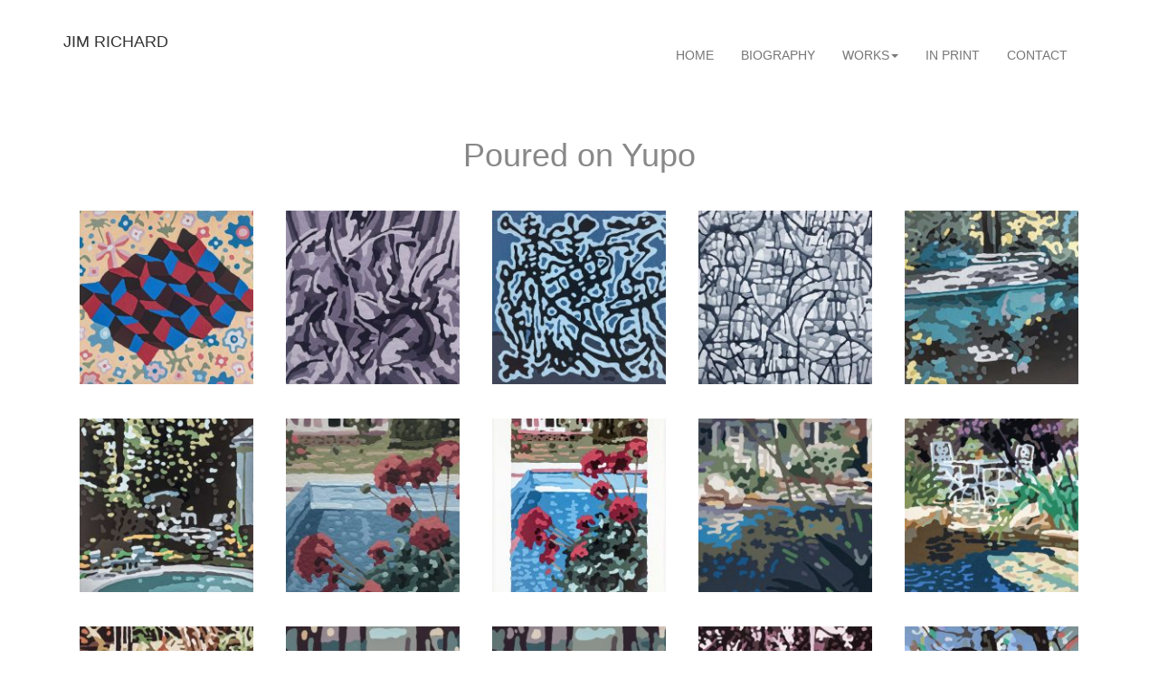

--- FILE ---
content_type: text/html; charset=UTF-8
request_url: http://jimrichardart.com/poured-on-yupo/
body_size: 58253
content:
<!DOCTYPE html>
<!--[if IE 7]>
<html class="ie ie7" lang="en-US">
<![endif]-->
<!--[if IE 8]>
<html class="ie ie8" lang="en-US">
<![endif]-->
<!--[if !(IE 7) | !(IE 8)  ]><!-->
<html lang="en-US">
<!--<![endif]-->

  <head>
  		<meta name="viewport" content="width=device-width, initial-scale=1">
		<meta charset="UTF-8">
		<link rel="profile" href="http://gmpg.org/xfn/11" />
		<link rel="pingback" href="http://jimrichardart.com/xmlrpc.php" />

    <title>Poured on Yupo &#8211; JIM RICHARD</title>
<meta name='robots' content='max-image-preview:large' />
<link rel="alternate" type="application/rss+xml" title="JIM RICHARD &raquo; Feed" href="http://jimrichardart.com/feed/" />
<link rel="alternate" type="application/rss+xml" title="JIM RICHARD &raquo; Comments Feed" href="http://jimrichardart.com/comments/feed/" />
<script type="text/javascript">
window._wpemojiSettings = {"baseUrl":"https:\/\/s.w.org\/images\/core\/emoji\/14.0.0\/72x72\/","ext":".png","svgUrl":"https:\/\/s.w.org\/images\/core\/emoji\/14.0.0\/svg\/","svgExt":".svg","source":{"concatemoji":"http:\/\/jimrichardart.com\/wp-includes\/js\/wp-emoji-release.min.js?ver=6.3.7"}};
/*! This file is auto-generated */
!function(i,n){var o,s,e;function c(e){try{var t={supportTests:e,timestamp:(new Date).valueOf()};sessionStorage.setItem(o,JSON.stringify(t))}catch(e){}}function p(e,t,n){e.clearRect(0,0,e.canvas.width,e.canvas.height),e.fillText(t,0,0);var t=new Uint32Array(e.getImageData(0,0,e.canvas.width,e.canvas.height).data),r=(e.clearRect(0,0,e.canvas.width,e.canvas.height),e.fillText(n,0,0),new Uint32Array(e.getImageData(0,0,e.canvas.width,e.canvas.height).data));return t.every(function(e,t){return e===r[t]})}function u(e,t,n){switch(t){case"flag":return n(e,"\ud83c\udff3\ufe0f\u200d\u26a7\ufe0f","\ud83c\udff3\ufe0f\u200b\u26a7\ufe0f")?!1:!n(e,"\ud83c\uddfa\ud83c\uddf3","\ud83c\uddfa\u200b\ud83c\uddf3")&&!n(e,"\ud83c\udff4\udb40\udc67\udb40\udc62\udb40\udc65\udb40\udc6e\udb40\udc67\udb40\udc7f","\ud83c\udff4\u200b\udb40\udc67\u200b\udb40\udc62\u200b\udb40\udc65\u200b\udb40\udc6e\u200b\udb40\udc67\u200b\udb40\udc7f");case"emoji":return!n(e,"\ud83e\udef1\ud83c\udffb\u200d\ud83e\udef2\ud83c\udfff","\ud83e\udef1\ud83c\udffb\u200b\ud83e\udef2\ud83c\udfff")}return!1}function f(e,t,n){var r="undefined"!=typeof WorkerGlobalScope&&self instanceof WorkerGlobalScope?new OffscreenCanvas(300,150):i.createElement("canvas"),a=r.getContext("2d",{willReadFrequently:!0}),o=(a.textBaseline="top",a.font="600 32px Arial",{});return e.forEach(function(e){o[e]=t(a,e,n)}),o}function t(e){var t=i.createElement("script");t.src=e,t.defer=!0,i.head.appendChild(t)}"undefined"!=typeof Promise&&(o="wpEmojiSettingsSupports",s=["flag","emoji"],n.supports={everything:!0,everythingExceptFlag:!0},e=new Promise(function(e){i.addEventListener("DOMContentLoaded",e,{once:!0})}),new Promise(function(t){var n=function(){try{var e=JSON.parse(sessionStorage.getItem(o));if("object"==typeof e&&"number"==typeof e.timestamp&&(new Date).valueOf()<e.timestamp+604800&&"object"==typeof e.supportTests)return e.supportTests}catch(e){}return null}();if(!n){if("undefined"!=typeof Worker&&"undefined"!=typeof OffscreenCanvas&&"undefined"!=typeof URL&&URL.createObjectURL&&"undefined"!=typeof Blob)try{var e="postMessage("+f.toString()+"("+[JSON.stringify(s),u.toString(),p.toString()].join(",")+"));",r=new Blob([e],{type:"text/javascript"}),a=new Worker(URL.createObjectURL(r),{name:"wpTestEmojiSupports"});return void(a.onmessage=function(e){c(n=e.data),a.terminate(),t(n)})}catch(e){}c(n=f(s,u,p))}t(n)}).then(function(e){for(var t in e)n.supports[t]=e[t],n.supports.everything=n.supports.everything&&n.supports[t],"flag"!==t&&(n.supports.everythingExceptFlag=n.supports.everythingExceptFlag&&n.supports[t]);n.supports.everythingExceptFlag=n.supports.everythingExceptFlag&&!n.supports.flag,n.DOMReady=!1,n.readyCallback=function(){n.DOMReady=!0}}).then(function(){return e}).then(function(){var e;n.supports.everything||(n.readyCallback(),(e=n.source||{}).concatemoji?t(e.concatemoji):e.wpemoji&&e.twemoji&&(t(e.twemoji),t(e.wpemoji)))}))}((window,document),window._wpemojiSettings);
</script>
<style type="text/css">
img.wp-smiley,
img.emoji {
	display: inline !important;
	border: none !important;
	box-shadow: none !important;
	height: 1em !important;
	width: 1em !important;
	margin: 0 0.07em !important;
	vertical-align: -0.1em !important;
	background: none !important;
	padding: 0 !important;
}
</style>
	<link rel='stylesheet' id='wp-block-library-css' href='http://jimrichardart.com/wp-includes/css/dist/block-library/style.min.css?ver=6.3.7' type='text/css' media='all' />
<style id='classic-theme-styles-inline-css' type='text/css'>
/*! This file is auto-generated */
.wp-block-button__link{color:#fff;background-color:#32373c;border-radius:9999px;box-shadow:none;text-decoration:none;padding:calc(.667em + 2px) calc(1.333em + 2px);font-size:1.125em}.wp-block-file__button{background:#32373c;color:#fff;text-decoration:none}
</style>
<style id='global-styles-inline-css' type='text/css'>
body{--wp--preset--color--black: #000000;--wp--preset--color--cyan-bluish-gray: #abb8c3;--wp--preset--color--white: #ffffff;--wp--preset--color--pale-pink: #f78da7;--wp--preset--color--vivid-red: #cf2e2e;--wp--preset--color--luminous-vivid-orange: #ff6900;--wp--preset--color--luminous-vivid-amber: #fcb900;--wp--preset--color--light-green-cyan: #7bdcb5;--wp--preset--color--vivid-green-cyan: #00d084;--wp--preset--color--pale-cyan-blue: #8ed1fc;--wp--preset--color--vivid-cyan-blue: #0693e3;--wp--preset--color--vivid-purple: #9b51e0;--wp--preset--gradient--vivid-cyan-blue-to-vivid-purple: linear-gradient(135deg,rgba(6,147,227,1) 0%,rgb(155,81,224) 100%);--wp--preset--gradient--light-green-cyan-to-vivid-green-cyan: linear-gradient(135deg,rgb(122,220,180) 0%,rgb(0,208,130) 100%);--wp--preset--gradient--luminous-vivid-amber-to-luminous-vivid-orange: linear-gradient(135deg,rgba(252,185,0,1) 0%,rgba(255,105,0,1) 100%);--wp--preset--gradient--luminous-vivid-orange-to-vivid-red: linear-gradient(135deg,rgba(255,105,0,1) 0%,rgb(207,46,46) 100%);--wp--preset--gradient--very-light-gray-to-cyan-bluish-gray: linear-gradient(135deg,rgb(238,238,238) 0%,rgb(169,184,195) 100%);--wp--preset--gradient--cool-to-warm-spectrum: linear-gradient(135deg,rgb(74,234,220) 0%,rgb(151,120,209) 20%,rgb(207,42,186) 40%,rgb(238,44,130) 60%,rgb(251,105,98) 80%,rgb(254,248,76) 100%);--wp--preset--gradient--blush-light-purple: linear-gradient(135deg,rgb(255,206,236) 0%,rgb(152,150,240) 100%);--wp--preset--gradient--blush-bordeaux: linear-gradient(135deg,rgb(254,205,165) 0%,rgb(254,45,45) 50%,rgb(107,0,62) 100%);--wp--preset--gradient--luminous-dusk: linear-gradient(135deg,rgb(255,203,112) 0%,rgb(199,81,192) 50%,rgb(65,88,208) 100%);--wp--preset--gradient--pale-ocean: linear-gradient(135deg,rgb(255,245,203) 0%,rgb(182,227,212) 50%,rgb(51,167,181) 100%);--wp--preset--gradient--electric-grass: linear-gradient(135deg,rgb(202,248,128) 0%,rgb(113,206,126) 100%);--wp--preset--gradient--midnight: linear-gradient(135deg,rgb(2,3,129) 0%,rgb(40,116,252) 100%);--wp--preset--font-size--small: 13px;--wp--preset--font-size--medium: 20px;--wp--preset--font-size--large: 36px;--wp--preset--font-size--x-large: 42px;--wp--preset--spacing--20: 0.44rem;--wp--preset--spacing--30: 0.67rem;--wp--preset--spacing--40: 1rem;--wp--preset--spacing--50: 1.5rem;--wp--preset--spacing--60: 2.25rem;--wp--preset--spacing--70: 3.38rem;--wp--preset--spacing--80: 5.06rem;--wp--preset--shadow--natural: 6px 6px 9px rgba(0, 0, 0, 0.2);--wp--preset--shadow--deep: 12px 12px 50px rgba(0, 0, 0, 0.4);--wp--preset--shadow--sharp: 6px 6px 0px rgba(0, 0, 0, 0.2);--wp--preset--shadow--outlined: 6px 6px 0px -3px rgba(255, 255, 255, 1), 6px 6px rgba(0, 0, 0, 1);--wp--preset--shadow--crisp: 6px 6px 0px rgba(0, 0, 0, 1);}:where(.is-layout-flex){gap: 0.5em;}:where(.is-layout-grid){gap: 0.5em;}body .is-layout-flow > .alignleft{float: left;margin-inline-start: 0;margin-inline-end: 2em;}body .is-layout-flow > .alignright{float: right;margin-inline-start: 2em;margin-inline-end: 0;}body .is-layout-flow > .aligncenter{margin-left: auto !important;margin-right: auto !important;}body .is-layout-constrained > .alignleft{float: left;margin-inline-start: 0;margin-inline-end: 2em;}body .is-layout-constrained > .alignright{float: right;margin-inline-start: 2em;margin-inline-end: 0;}body .is-layout-constrained > .aligncenter{margin-left: auto !important;margin-right: auto !important;}body .is-layout-constrained > :where(:not(.alignleft):not(.alignright):not(.alignfull)){max-width: var(--wp--style--global--content-size);margin-left: auto !important;margin-right: auto !important;}body .is-layout-constrained > .alignwide{max-width: var(--wp--style--global--wide-size);}body .is-layout-flex{display: flex;}body .is-layout-flex{flex-wrap: wrap;align-items: center;}body .is-layout-flex > *{margin: 0;}body .is-layout-grid{display: grid;}body .is-layout-grid > *{margin: 0;}:where(.wp-block-columns.is-layout-flex){gap: 2em;}:where(.wp-block-columns.is-layout-grid){gap: 2em;}:where(.wp-block-post-template.is-layout-flex){gap: 1.25em;}:where(.wp-block-post-template.is-layout-grid){gap: 1.25em;}.has-black-color{color: var(--wp--preset--color--black) !important;}.has-cyan-bluish-gray-color{color: var(--wp--preset--color--cyan-bluish-gray) !important;}.has-white-color{color: var(--wp--preset--color--white) !important;}.has-pale-pink-color{color: var(--wp--preset--color--pale-pink) !important;}.has-vivid-red-color{color: var(--wp--preset--color--vivid-red) !important;}.has-luminous-vivid-orange-color{color: var(--wp--preset--color--luminous-vivid-orange) !important;}.has-luminous-vivid-amber-color{color: var(--wp--preset--color--luminous-vivid-amber) !important;}.has-light-green-cyan-color{color: var(--wp--preset--color--light-green-cyan) !important;}.has-vivid-green-cyan-color{color: var(--wp--preset--color--vivid-green-cyan) !important;}.has-pale-cyan-blue-color{color: var(--wp--preset--color--pale-cyan-blue) !important;}.has-vivid-cyan-blue-color{color: var(--wp--preset--color--vivid-cyan-blue) !important;}.has-vivid-purple-color{color: var(--wp--preset--color--vivid-purple) !important;}.has-black-background-color{background-color: var(--wp--preset--color--black) !important;}.has-cyan-bluish-gray-background-color{background-color: var(--wp--preset--color--cyan-bluish-gray) !important;}.has-white-background-color{background-color: var(--wp--preset--color--white) !important;}.has-pale-pink-background-color{background-color: var(--wp--preset--color--pale-pink) !important;}.has-vivid-red-background-color{background-color: var(--wp--preset--color--vivid-red) !important;}.has-luminous-vivid-orange-background-color{background-color: var(--wp--preset--color--luminous-vivid-orange) !important;}.has-luminous-vivid-amber-background-color{background-color: var(--wp--preset--color--luminous-vivid-amber) !important;}.has-light-green-cyan-background-color{background-color: var(--wp--preset--color--light-green-cyan) !important;}.has-vivid-green-cyan-background-color{background-color: var(--wp--preset--color--vivid-green-cyan) !important;}.has-pale-cyan-blue-background-color{background-color: var(--wp--preset--color--pale-cyan-blue) !important;}.has-vivid-cyan-blue-background-color{background-color: var(--wp--preset--color--vivid-cyan-blue) !important;}.has-vivid-purple-background-color{background-color: var(--wp--preset--color--vivid-purple) !important;}.has-black-border-color{border-color: var(--wp--preset--color--black) !important;}.has-cyan-bluish-gray-border-color{border-color: var(--wp--preset--color--cyan-bluish-gray) !important;}.has-white-border-color{border-color: var(--wp--preset--color--white) !important;}.has-pale-pink-border-color{border-color: var(--wp--preset--color--pale-pink) !important;}.has-vivid-red-border-color{border-color: var(--wp--preset--color--vivid-red) !important;}.has-luminous-vivid-orange-border-color{border-color: var(--wp--preset--color--luminous-vivid-orange) !important;}.has-luminous-vivid-amber-border-color{border-color: var(--wp--preset--color--luminous-vivid-amber) !important;}.has-light-green-cyan-border-color{border-color: var(--wp--preset--color--light-green-cyan) !important;}.has-vivid-green-cyan-border-color{border-color: var(--wp--preset--color--vivid-green-cyan) !important;}.has-pale-cyan-blue-border-color{border-color: var(--wp--preset--color--pale-cyan-blue) !important;}.has-vivid-cyan-blue-border-color{border-color: var(--wp--preset--color--vivid-cyan-blue) !important;}.has-vivid-purple-border-color{border-color: var(--wp--preset--color--vivid-purple) !important;}.has-vivid-cyan-blue-to-vivid-purple-gradient-background{background: var(--wp--preset--gradient--vivid-cyan-blue-to-vivid-purple) !important;}.has-light-green-cyan-to-vivid-green-cyan-gradient-background{background: var(--wp--preset--gradient--light-green-cyan-to-vivid-green-cyan) !important;}.has-luminous-vivid-amber-to-luminous-vivid-orange-gradient-background{background: var(--wp--preset--gradient--luminous-vivid-amber-to-luminous-vivid-orange) !important;}.has-luminous-vivid-orange-to-vivid-red-gradient-background{background: var(--wp--preset--gradient--luminous-vivid-orange-to-vivid-red) !important;}.has-very-light-gray-to-cyan-bluish-gray-gradient-background{background: var(--wp--preset--gradient--very-light-gray-to-cyan-bluish-gray) !important;}.has-cool-to-warm-spectrum-gradient-background{background: var(--wp--preset--gradient--cool-to-warm-spectrum) !important;}.has-blush-light-purple-gradient-background{background: var(--wp--preset--gradient--blush-light-purple) !important;}.has-blush-bordeaux-gradient-background{background: var(--wp--preset--gradient--blush-bordeaux) !important;}.has-luminous-dusk-gradient-background{background: var(--wp--preset--gradient--luminous-dusk) !important;}.has-pale-ocean-gradient-background{background: var(--wp--preset--gradient--pale-ocean) !important;}.has-electric-grass-gradient-background{background: var(--wp--preset--gradient--electric-grass) !important;}.has-midnight-gradient-background{background: var(--wp--preset--gradient--midnight) !important;}.has-small-font-size{font-size: var(--wp--preset--font-size--small) !important;}.has-medium-font-size{font-size: var(--wp--preset--font-size--medium) !important;}.has-large-font-size{font-size: var(--wp--preset--font-size--large) !important;}.has-x-large-font-size{font-size: var(--wp--preset--font-size--x-large) !important;}
.wp-block-navigation a:where(:not(.wp-element-button)){color: inherit;}
:where(.wp-block-post-template.is-layout-flex){gap: 1.25em;}:where(.wp-block-post-template.is-layout-grid){gap: 1.25em;}
:where(.wp-block-columns.is-layout-flex){gap: 2em;}:where(.wp-block-columns.is-layout-grid){gap: 2em;}
.wp-block-pullquote{font-size: 1.5em;line-height: 1.6;}
</style>
<link rel='stylesheet' id='font-awesome-css' href='http://jimrichardart.com/wp-content/themes/koksijde/inc/css/font-awesome.css?ver=4.6.3' type='text/css' media='all' />
<link rel='stylesheet' id='bootstrap-css' href='http://jimrichardart.com/wp-content/themes/koksijde/inc/css/bootstrap.css?ver=3.3.7' type='text/css' media='all' />
<link rel='stylesheet' id='chld_thm_cfg_parent-css' href='http://jimrichardart.com/wp-content/themes/koksijde/style.css?ver=6.3.7' type='text/css' media='all' />
<link rel='stylesheet' id='koksijde-theme-style-css' href='http://jimrichardart.com/wp-content/themes/koksijde-child/style.css?ver=6.3.7' type='text/css' media='all' />
<script type='text/javascript' src='http://jimrichardart.com/wp-includes/js/jquery/jquery.min.js?ver=3.7.0' id='jquery-core-js'></script>
<script type='text/javascript' src='http://jimrichardart.com/wp-includes/js/jquery/jquery-migrate.min.js?ver=3.4.1' id='jquery-migrate-js'></script>
<!--[if lt IE 9]>
<script type='text/javascript' src='http://jimrichardart.com/wp-content/themes/koksijde/inc/js/html5shiv.js?ver=3.7.3-pre' id='html5shiv-js'></script>
<![endif]-->
<!--[if lt IE 9]>
<script type='text/javascript' src='http://jimrichardart.com/wp-content/themes/koksijde/inc/js/respond.js?ver=1.4.2' id='respond-js'></script>
<![endif]-->
<link rel="https://api.w.org/" href="http://jimrichardart.com/wp-json/" /><link rel="alternate" type="application/json" href="http://jimrichardart.com/wp-json/wp/v2/pages/657" /><link rel="EditURI" type="application/rsd+xml" title="RSD" href="http://jimrichardart.com/xmlrpc.php?rsd" />
<meta name="generator" content="WordPress 6.3.7" />
<link rel="canonical" href="http://jimrichardart.com/poured-on-yupo/" />
<link rel='shortlink' href='http://jimrichardart.com/?p=657' />
<link rel="alternate" type="application/json+oembed" href="http://jimrichardart.com/wp-json/oembed/1.0/embed?url=http%3A%2F%2Fjimrichardart.com%2Fpoured-on-yupo%2F" />
<link rel="alternate" type="text/xml+oembed" href="http://jimrichardart.com/wp-json/oembed/1.0/embed?url=http%3A%2F%2Fjimrichardart.com%2Fpoured-on-yupo%2F&#038;format=xml" />
<link id='MediaRSS' rel='alternate' type='application/rss+xml' title='NextGEN Gallery RSS Feed' href='http://jimrichardart.com/wp-content/plugins/nextgen-gallery/src/Legacy/xml/media-rss.php' />
<style type="text/css">.recentcomments a{display:inline !important;padding:0 !important;margin:0 !important;}</style>		<style type="text/css" id="wp-custom-css">
			.page-id-27 .entry-header {
    margin-bottom: -2em;
}



.navbar-default .navbar-nav > li > a {
    color: #777;
}

.navbar-default .navbar-nav > li > a:hover, .navbar-default .navbar-nav > li > a:focus {
    color: #777;
    background-color: transparent;
}

.navbar-default .navbar-nav > li > a {
    color: #777;
}

.dropdown-menu > .active > a, .dropdown-menu > .active > a:hover, .dropdown-menu > .active > a:focus, .dropdown-menu .sub-level.active > a, .dropdown-menu > .current-menu-ancestor > a, .dropdown-menu > .current-menu-ancestor > a:hover {
    background-color: transparent;
    background-image: -webkit-gradient(linear, left top, left bottom, from(#d1d1d1), to(#d1d1d1));
    background-image: linear-gradient(to bottom, #d1d1d1 0%, #d1d1d1 100%);
    background-repeat: repeat-x;
    filter: progid:DXImageTransform.Microsoft.gradient(startColorstr='#d1d1d1', endColorstr='#d1d1d1', GradientType=0);
}


.nav > li > a:hover, .nav > li > a:focus {
    text-decoration: none;
    background-color: #eee;
}







a {
    color: #888;
    text-decoration: none;
		text-align: center;
}

a:hover, a:focus {
    color: #d1d1d1;
    text-decoration: none;
}

.entry-header {
    margin-bottom: 2em;
}

#gallery-1 img {
	border: 4px solid transparent !important;
}

h1, .h1 {
    font-size: 36px;
    text-align: center;
}

footer {
    background: none;
    border-top: none;
    margin-top: 0px;
		margin-bottom: 2em;
}		</style>
		  </head>

  <body class="page-template page-template-page-full-width page-template-page-full-width-php page page-id-657">

		<div class="container-fluid primary-nav">
			<div class="container">
				<nav class="navbar navbar-default" role="navigation">
					<div class="navbar-header">
						<button type="button" class="navbar-toggle" data-toggle="collapse" data-target=".koksijde-mobile-menu">
							<span class="sr-only">Toggle navigation</span>
							<span class="icon-bar"></span>
							<span class="icon-bar"></span>
							<span class="icon-bar"></span>
						</button>
						<div class="koksijde-header-wrap ">
		
			<div class="koksijde-header-text">
			<a class="site-title" href="http://jimrichardart.com">JIM RICHARD</a>
		
								</div>
	</div>					</div>
										<div class="collapse navbar-collapse primary-menu">
						<ul id="menu-menu01" class="nav navbar-nav pull-right"><li id="menu-item-1045" class="menu-item menu-item-type-custom menu-item-object-custom menu-item-home menu-item-1045" role="menuitem"><a title="HOME" href="http://jimrichardart.com">HOME</a></li>
<li id="menu-item-15" class="menu-item menu-item-type-post_type menu-item-object-page menu-item-15" role="menuitem"><a title="BIOGRAPHY" href="http://jimrichardart.com/biography/">BIOGRAPHY</a></li>
<li id="menu-item-181" class="menu-item menu-item-type-custom menu-item-object-custom current-menu-ancestor menu-item-has-children menu-item-181 dropdown" role="menuitem"><a title="WORKS" href="#" class="dropdown-toggle">WORKS<span class="caret"></span></a>
<ul role="menu" class=" dropdown-menu">
	<li id="menu-item-45" class="menu-item menu-item-type-custom menu-item-object-custom menu-item-has-children menu-item-45 dropdown sub-level" role="menuitem"><a title="Paintings" href="#">Paintings<span class="right-caret"></span></a>
	<ul role="menu" class=" dropdown-submenu">
		<li id="menu-item-643" class="menu-item menu-item-type-post_type menu-item-object-page menu-item-643 sub-level" role="menuitem"><a title="2015 – Present" href="http://jimrichardart.com/2015-present/">2015 – Present</a></li>
		<li id="menu-item-165" class="menu-item menu-item-type-post_type menu-item-object-page menu-item-165 sub-level" role="menuitem"><a title="2010 – 2014" href="http://jimrichardart.com/2010-present/">2010 – 2014</a></li>
		<li id="menu-item-166" class="menu-item menu-item-type-post_type menu-item-object-page menu-item-166 sub-level" role="menuitem"><a title="2000 – 2009" href="http://jimrichardart.com/2000-2009/">2000 – 2009</a></li>
		<li id="menu-item-167" class="menu-item menu-item-type-post_type menu-item-object-page menu-item-167 sub-level" role="menuitem"><a title="Before 2000" href="http://jimrichardart.com/before-2000/">Before 2000</a></li>
	</ul>
</li>
	<li id="menu-item-664" class="menu-item menu-item-type-custom menu-item-object-custom current-menu-ancestor current-menu-parent menu-item-has-children menu-item-664 dropdown sub-level" role="menuitem"><a title="Poured Flashé Paint" href="#">Poured Flashé Paint<span class="right-caret"></span></a>
	<ul role="menu" class=" dropdown-submenu">
		<li id="menu-item-663" class="menu-item menu-item-type-post_type menu-item-object-page menu-item-663 sub-level" role="menuitem"><a title="Poured on Canvas" href="http://jimrichardart.com/pours-on-canvas/">Poured on Canvas</a></li>
		<li id="menu-item-662" class="menu-item menu-item-type-post_type menu-item-object-page current-menu-item page_item page-item-657 current_page_item menu-item-662 sub-level active" role="menuitem"><a title="Poured on Yupo" href="http://jimrichardart.com/poured-on-yupo/">Poured on Yupo</a></li>
		<li id="menu-item-661" class="menu-item menu-item-type-post_type menu-item-object-page menu-item-661 sub-level" role="menuitem"><a title="Poured Lines on Yupo" href="http://jimrichardart.com/poured-lines-on-yupo/">Poured Lines on Yupo</a></li>
	</ul>
</li>
	<li id="menu-item-737" class="menu-item menu-item-type-custom menu-item-object-custom menu-item-has-children menu-item-737 dropdown sub-level" role="menuitem"><a title="Works on Paper" href="#">Works on Paper<span class="right-caret"></span></a>
	<ul role="menu" class=" dropdown-submenu">
		<li id="menu-item-183" class="menu-item menu-item-type-post_type menu-item-object-page menu-item-183 sub-level" role="menuitem"><a title="2011 – Present" href="http://jimrichardart.com/works-on-paper/">2011 – Present</a></li>
		<li id="menu-item-735" class="menu-item menu-item-type-post_type menu-item-object-page menu-item-735 sub-level" role="menuitem"><a title="Older Works on Paper" href="http://jimrichardart.com/older-works-on-paper/">Older Works on Paper</a></li>
	</ul>
</li>
	<li id="menu-item-46" class="menu-item menu-item-type-custom menu-item-object-custom menu-item-has-children menu-item-46 dropdown sub-level" role="menuitem"><a title="Collages" href="#">Collages<span class="right-caret"></span></a>
	<ul role="menu" class=" dropdown-submenu">
		<li id="menu-item-1109" class="menu-item menu-item-type-post_type menu-item-object-page menu-item-has-children menu-item-1109 dropdown sub-level" role="menuitem"><a title="Collages 2022-2023" href="http://jimrichardart.com/collages-2022-2023/">Collages 2022-2023<span class="right-caret"></span></a>
		<ul role="menu" class=" dropdown-submenu">
			<li id="menu-item-1108" class="menu-item menu-item-type-post_type menu-item-object-page menu-item-1108 sub-level" role="menuitem"><a title="Passages" href="http://jimrichardart.com/passages/">Passages</a></li>
			<li id="menu-item-1107" class="menu-item menu-item-type-post_type menu-item-object-page menu-item-1107 sub-level" role="menuitem"><a title="Rooms" href="http://jimrichardart.com/rooms/">Rooms</a></li>
			<li id="menu-item-1112" class="menu-item menu-item-type-post_type menu-item-object-page menu-item-1112 sub-level" role="menuitem"><a title="Heads" href="http://jimrichardart.com/heads/">Heads</a></li>
			<li id="menu-item-1106" class="menu-item menu-item-type-post_type menu-item-object-page menu-item-1106 sub-level" role="menuitem"><a title="Sculptures" href="http://jimrichardart.com/sculptures/">Sculptures</a></li>
			<li id="menu-item-1105" class="menu-item menu-item-type-post_type menu-item-object-page menu-item-1105 sub-level" role="menuitem"><a title="Emblems" href="http://jimrichardart.com/emblems/">Emblems</a></li>
			<li id="menu-item-1104" class="menu-item menu-item-type-post_type menu-item-object-page menu-item-1104 sub-level" role="menuitem"><a title="Rooms with Sculptures" href="http://jimrichardart.com/rooms-with-sculptures/">Rooms with Sculptures</a></li>
		</ul>
</li>
		<li id="menu-item-819" class="menu-item menu-item-type-post_type menu-item-object-page menu-item-819 sub-level" role="menuitem"><a title="2013 - 2015" href="http://jimrichardart.com/collages-2013-present/">2013 &#8211; 2015</a></li>
		<li id="menu-item-169" class="menu-item menu-item-type-post_type menu-item-object-page menu-item-169 sub-level" role="menuitem"><a title="2012" href="http://jimrichardart.com/2012-present/">2012</a></li>
		<li id="menu-item-168" class="menu-item menu-item-type-post_type menu-item-object-page menu-item-168 sub-level" role="menuitem"><a title="2010 - 2011" href="http://jimrichardart.com/2011-2/">2010 &#8211; 2011</a></li>
		<li id="menu-item-180" class="menu-item menu-item-type-custom menu-item-object-custom menu-item-has-children menu-item-180 dropdown sub-level" role="menuitem"><a title="2005" href="#">2005<span class="right-caret"></span></a>
		<ul role="menu" class=" dropdown-submenu">
			<li id="menu-item-176" class="menu-item menu-item-type-post_type menu-item-object-page menu-item-176 sub-level" role="menuitem"><a title="Interiors" href="http://jimrichardart.com/interiors/">Interiors</a></li>
			<li id="menu-item-174" class="menu-item menu-item-type-post_type menu-item-object-page menu-item-174 sub-level" role="menuitem"><a title="Decor and Art" href="http://jimrichardart.com/decor-and-art/">Decor and Art</a></li>
			<li id="menu-item-178" class="menu-item menu-item-type-post_type menu-item-object-page menu-item-178 sub-level" role="menuitem"><a title="Relocated Paintings" href="http://jimrichardart.com/relocated-paintings/">Relocated Paintings</a></li>
			<li id="menu-item-177" class="menu-item menu-item-type-post_type menu-item-object-page menu-item-177 sub-level" role="menuitem"><a title="Ovals and Emblems" href="http://jimrichardart.com/ovals-and-emblems/">Ovals and Emblems</a></li>
			<li id="menu-item-179" class="menu-item menu-item-type-post_type menu-item-object-page menu-item-179 sub-level" role="menuitem"><a title="Wall Paintings" href="http://jimrichardart.com/wall-paintings/">Wall Paintings</a></li>
			<li id="menu-item-175" class="menu-item menu-item-type-post_type menu-item-object-page menu-item-175 sub-level" role="menuitem"><a title="Facing the Sculpture" href="http://jimrichardart.com/facing-the-sculpture/">Facing the Sculpture</a></li>
			<li id="menu-item-173" class="menu-item menu-item-type-post_type menu-item-object-page menu-item-173 sub-level" role="menuitem"><a title="Black and White" href="http://jimrichardart.com/black-and-white/">Black and White</a></li>
		</ul>
</li>
	</ul>
</li>
	<li id="menu-item-818" class="menu-item menu-item-type-post_type menu-item-object-page menu-item-818 sub-level" role="menuitem"><a title="Flashe on Collage" href="http://jimrichardart.com/flashe-on-collage/">Flashe on Collage</a></li>
	<li id="menu-item-182" class="menu-item menu-item-type-post_type menu-item-object-page menu-item-182 sub-level" role="menuitem"><a title="Digital Print" href="http://jimrichardart.com/digital-print/">Digital Print</a></li>
</ul>
</li>
<li id="menu-item-13" class="menu-item menu-item-type-post_type menu-item-object-page menu-item-13" role="menuitem"><a title="IN PRINT" href="http://jimrichardart.com/in-print/">IN PRINT</a></li>
<li id="menu-item-1039" class="menu-item menu-item-type-post_type menu-item-object-page menu-item-1039" role="menuitem"><a title="CONTACT" href="http://jimrichardart.com/contact-2/">CONTACT</a></li>
</ul>					</div> <!-- .primary-menu -->
					<div id="koksijde-mobile-nav" class="collapse koksijde-mobile-menu hidden-sm hidden-md hidden-lg"><div id="accordion" class="panel-group navbar-nav"><ul id="menu-menu01-1" class="menu"><div class="panel panel-default"><div class="panel-heading  menu-item menu-item-type-custom menu-item-object-custom menu-item-home" role="tab"><h4 class="panel-title"><a class="item-title" data-toggle="" data-parent="" href="http://jimrichardart.com" aria-expanded=""><span>HOME</span></a></h4></div><!-- .panel-heading --></div><!-- .panel --><div class="panel panel-default"><div class="panel-heading  menu-item menu-item-type-post_type menu-item-object-page" role="tab"><h4 class="panel-title"><a class="item-title" data-toggle="" data-parent="" href="http://jimrichardart.com/biography/" aria-expanded=""><span>BIOGRAPHY</span></a></h4></div><!-- .panel-heading --></div><!-- .panel --><div class="panel panel-default"><div class="panel-heading  menu-item menu-item-type-custom menu-item-object-custom current-menu-ancestor menu-item-has-children" role="tab"><h4 class="panel-title"><div class="item-title"><a class="collapsed" data-toggle="collapse" data-parent="#accordion" href="#collapse181" aria-expanded="false">WORKS</a></div><div class="item-icon"><a class="collapsed" data-toggle="collapse" data-parent="#accordion" href="#collapse181" aria-expanded="false" aria-controls="collapse181"><i class="glyphicon glyphicon-plus"></i></a></div></h4></div><!-- .panel-heading -->
<div id="collapse181" class="panel-collapse collapse" role="tabpanel" aria-labelledby="heading181">

<div class="panel-body">

<div class="panel-group" id="accordian1">
<div class="panel"><div class="panel-heading"><h4 class="panel-title"><div class="item-title"><a class="collapsed" data-toggle="collapse" data-parent="#accordion" href="#collapse45" aria-expanded="false">Paintings</a></div><div class="item-icon"><a class="collapsed" data-toggle="collapse" data-parent="#accordion" href="#collapse45" aria-expanded="false" aria-controls="collapse45"><i class="glyphicon glyphicon-plus"></i></a></div></h4></div><!-- .panel-heading --></div><!-- .panel -->
<div id="collapse45" class="panel-collapse collapse" role="tabpanel" aria-labelledby="heading45">

<div class="panel-body">

<div class="panel-group" id="accordian2">
<div class="panel"><div class="panel-heading"><h4 class="panel-title"><a class="item-title" data-toggle="" data-parent="" href="http://jimrichardart.com/2015-present/" aria-expanded=""><span>2015 – Present</span></a></h4></div><!-- .panel-heading --></div><!-- .panel --><div class="panel"><div class="panel-heading"><h4 class="panel-title"><a class="item-title" data-toggle="" data-parent="" href="http://jimrichardart.com/2010-present/" aria-expanded=""><span>2010 – 2014</span></a></h4></div><!-- .panel-heading --></div><!-- .panel --><div class="panel"><div class="panel-heading"><h4 class="panel-title"><a class="item-title" data-toggle="" data-parent="" href="http://jimrichardart.com/2000-2009/" aria-expanded=""><span>2000 – 2009</span></a></h4></div><!-- .panel-heading --></div><!-- .panel --><div class="panel"><div class="panel-heading"><h4 class="panel-title"><a class="item-title" data-toggle="" data-parent="" href="http://jimrichardart.com/before-2000/" aria-expanded=""><span>Before 2000</span></a></h4></div><!-- .panel-heading --></div><!-- .panel --></div><!-- .panel-group -->
</div><!-- .panel-body -->
</div><!-- .panel-collapse -->
<div class="panel"><div class="panel-heading"><h4 class="panel-title"><div class="item-title"><a class="collapsed" data-toggle="collapse" data-parent="#accordion" href="#collapse664" aria-expanded="false">Poured Flashé Paint</a></div><div class="item-icon"><a class="collapsed" data-toggle="collapse" data-parent="#accordion" href="#collapse664" aria-expanded="false" aria-controls="collapse664"><i class="glyphicon glyphicon-plus"></i></a></div></h4></div><!-- .panel-heading --></div><!-- .panel -->
<div id="collapse664" class="panel-collapse collapse" role="tabpanel" aria-labelledby="heading664">

<div class="panel-body">

<div class="panel-group" id="accordian3">
<div class="panel"><div class="panel-heading"><h4 class="panel-title"><a class="item-title" data-toggle="" data-parent="" href="http://jimrichardart.com/pours-on-canvas/" aria-expanded=""><span>Poured on Canvas</span></a></h4></div><!-- .panel-heading --></div><!-- .panel --><div class="panel"><div class="panel-heading"><h4 class="panel-title"><a class="item-title" data-toggle="" data-parent="" href="http://jimrichardart.com/poured-on-yupo/" aria-expanded=""><span>Poured on Yupo</span></a></h4></div><!-- .panel-heading --></div><!-- .panel --><div class="panel"><div class="panel-heading"><h4 class="panel-title"><a class="item-title" data-toggle="" data-parent="" href="http://jimrichardart.com/poured-lines-on-yupo/" aria-expanded=""><span>Poured Lines on Yupo</span></a></h4></div><!-- .panel-heading --></div><!-- .panel --></div><!-- .panel-group -->
</div><!-- .panel-body -->
</div><!-- .panel-collapse -->
<div class="panel"><div class="panel-heading"><h4 class="panel-title"><div class="item-title"><a class="collapsed" data-toggle="collapse" data-parent="#accordion" href="#collapse737" aria-expanded="false">Works on Paper</a></div><div class="item-icon"><a class="collapsed" data-toggle="collapse" data-parent="#accordion" href="#collapse737" aria-expanded="false" aria-controls="collapse737"><i class="glyphicon glyphicon-plus"></i></a></div></h4></div><!-- .panel-heading --></div><!-- .panel -->
<div id="collapse737" class="panel-collapse collapse" role="tabpanel" aria-labelledby="heading737">

<div class="panel-body">

<div class="panel-group" id="accordian4">
<div class="panel"><div class="panel-heading"><h4 class="panel-title"><a class="item-title" data-toggle="" data-parent="" href="http://jimrichardart.com/works-on-paper/" aria-expanded=""><span>2011 – Present</span></a></h4></div><!-- .panel-heading --></div><!-- .panel --><div class="panel"><div class="panel-heading"><h4 class="panel-title"><a class="item-title" data-toggle="" data-parent="" href="http://jimrichardart.com/older-works-on-paper/" aria-expanded=""><span>Older Works on Paper</span></a></h4></div><!-- .panel-heading --></div><!-- .panel --></div><!-- .panel-group -->
</div><!-- .panel-body -->
</div><!-- .panel-collapse -->
<div class="panel"><div class="panel-heading"><h4 class="panel-title"><div class="item-title"><a class="collapsed" data-toggle="collapse" data-parent="#accordion" href="#collapse46" aria-expanded="false">Collages</a></div><div class="item-icon"><a class="collapsed" data-toggle="collapse" data-parent="#accordion" href="#collapse46" aria-expanded="false" aria-controls="collapse46"><i class="glyphicon glyphicon-plus"></i></a></div></h4></div><!-- .panel-heading --></div><!-- .panel -->
<div id="collapse46" class="panel-collapse collapse" role="tabpanel" aria-labelledby="heading46">

<div class="panel-body">

<div class="panel-group" id="accordian5">
<div class="panel"><div class="panel-heading"><h4 class="panel-title"><div class="item-title"><a class="" data-toggle="" data-parent="" href="http://jimrichardart.com/collages-2022-2023/" aria-expanded="">Collages 2022-2023</a></div><div class="item-icon"><a class="collapsed" data-toggle="collapse" data-parent="#accordion" href="#collapse1109" aria-expanded="false" aria-controls="collapse1109"><i class="glyphicon glyphicon-plus"></i></a></div></h4></div><!-- .panel-heading --></div><!-- .panel -->
<div id="collapse1109" class="panel-collapse collapse" role="tabpanel" aria-labelledby="heading1109">

<div class="panel-body">

<div class="panel-group" id="accordian6">
<div class="panel"><div class="panel-heading"><h4 class="panel-title"><a class="item-title" data-toggle="" data-parent="" href="http://jimrichardart.com/passages/" aria-expanded=""><span>Passages</span></a></h4></div><!-- .panel-heading --></div><!-- .panel --><div class="panel"><div class="panel-heading"><h4 class="panel-title"><a class="item-title" data-toggle="" data-parent="" href="http://jimrichardart.com/rooms/" aria-expanded=""><span>Rooms</span></a></h4></div><!-- .panel-heading --></div><!-- .panel --><div class="panel"><div class="panel-heading"><h4 class="panel-title"><a class="item-title" data-toggle="" data-parent="" href="http://jimrichardart.com/heads/" aria-expanded=""><span>Heads</span></a></h4></div><!-- .panel-heading --></div><!-- .panel --><div class="panel"><div class="panel-heading"><h4 class="panel-title"><a class="item-title" data-toggle="" data-parent="" href="http://jimrichardart.com/sculptures/" aria-expanded=""><span>Sculptures</span></a></h4></div><!-- .panel-heading --></div><!-- .panel --><div class="panel"><div class="panel-heading"><h4 class="panel-title"><a class="item-title" data-toggle="" data-parent="" href="http://jimrichardart.com/emblems/" aria-expanded=""><span>Emblems</span></a></h4></div><!-- .panel-heading --></div><!-- .panel --><div class="panel"><div class="panel-heading"><h4 class="panel-title"><a class="item-title" data-toggle="" data-parent="" href="http://jimrichardart.com/rooms-with-sculptures/" aria-expanded=""><span>Rooms with Sculptures</span></a></h4></div><!-- .panel-heading --></div><!-- .panel --></div><!-- .panel-group -->
</div><!-- .panel-body -->
</div><!-- .panel-collapse -->
<div class="panel"><div class="panel-heading"><h4 class="panel-title"><a class="item-title" data-toggle="" data-parent="" href="http://jimrichardart.com/collages-2013-present/" aria-expanded=""><span>2013 - 2015</span></a></h4></div><!-- .panel-heading --></div><!-- .panel --><div class="panel"><div class="panel-heading"><h4 class="panel-title"><a class="item-title" data-toggle="" data-parent="" href="http://jimrichardart.com/2012-present/" aria-expanded=""><span>2012</span></a></h4></div><!-- .panel-heading --></div><!-- .panel --><div class="panel"><div class="panel-heading"><h4 class="panel-title"><a class="item-title" data-toggle="" data-parent="" href="http://jimrichardart.com/2011-2/" aria-expanded=""><span>2010 - 2011</span></a></h4></div><!-- .panel-heading --></div><!-- .panel --><div class="panel"><div class="panel-heading"><h4 class="panel-title"><div class="item-title"><a class="collapsed" data-toggle="collapse" data-parent="#accordion" href="#collapse180" aria-expanded="false">2005</a></div><div class="item-icon"><a class="collapsed" data-toggle="collapse" data-parent="#accordion" href="#collapse180" aria-expanded="false" aria-controls="collapse180"><i class="glyphicon glyphicon-plus"></i></a></div></h4></div><!-- .panel-heading --></div><!-- .panel -->
<div id="collapse180" class="panel-collapse collapse" role="tabpanel" aria-labelledby="heading180">

<div class="panel-body">

<div class="panel-group" id="accordian7">
<div class="panel"><div class="panel-heading"><h4 class="panel-title"><a class="item-title" data-toggle="" data-parent="" href="http://jimrichardart.com/interiors/" aria-expanded=""><span>Interiors</span></a></h4></div><!-- .panel-heading --></div><!-- .panel --><div class="panel"><div class="panel-heading"><h4 class="panel-title"><a class="item-title" data-toggle="" data-parent="" href="http://jimrichardart.com/decor-and-art/" aria-expanded=""><span>Decor and Art</span></a></h4></div><!-- .panel-heading --></div><!-- .panel --><div class="panel"><div class="panel-heading"><h4 class="panel-title"><a class="item-title" data-toggle="" data-parent="" href="http://jimrichardart.com/relocated-paintings/" aria-expanded=""><span>Relocated Paintings</span></a></h4></div><!-- .panel-heading --></div><!-- .panel --><div class="panel"><div class="panel-heading"><h4 class="panel-title"><a class="item-title" data-toggle="" data-parent="" href="http://jimrichardart.com/ovals-and-emblems/" aria-expanded=""><span>Ovals and Emblems</span></a></h4></div><!-- .panel-heading --></div><!-- .panel --><div class="panel"><div class="panel-heading"><h4 class="panel-title"><a class="item-title" data-toggle="" data-parent="" href="http://jimrichardart.com/wall-paintings/" aria-expanded=""><span>Wall Paintings</span></a></h4></div><!-- .panel-heading --></div><!-- .panel --><div class="panel"><div class="panel-heading"><h4 class="panel-title"><a class="item-title" data-toggle="" data-parent="" href="http://jimrichardart.com/facing-the-sculpture/" aria-expanded=""><span>Facing the Sculpture</span></a></h4></div><!-- .panel-heading --></div><!-- .panel --><div class="panel"><div class="panel-heading"><h4 class="panel-title"><a class="item-title" data-toggle="" data-parent="" href="http://jimrichardart.com/black-and-white/" aria-expanded=""><span>Black and White</span></a></h4></div><!-- .panel-heading --></div><!-- .panel --></div><!-- .panel-group -->
</div><!-- .panel-body -->
</div><!-- .panel-collapse -->
</div><!-- .panel-group -->
</div><!-- .panel-body -->
</div><!-- .panel-collapse -->
<div class="panel"><div class="panel-heading"><h4 class="panel-title"><a class="item-title" data-toggle="" data-parent="" href="http://jimrichardart.com/flashe-on-collage/" aria-expanded=""><span>Flashe on Collage</span></a></h4></div><!-- .panel-heading --></div><!-- .panel --><div class="panel"><div class="panel-heading"><h4 class="panel-title"><a class="item-title" data-toggle="" data-parent="" href="http://jimrichardart.com/digital-print/" aria-expanded=""><span>Digital Print</span></a></h4></div><!-- .panel-heading --></div><!-- .panel --></div><!-- .panel-group -->
</div><!-- .panel-body -->
</div><!-- .panel-collapse -->
</div><!-- .panel -->
<div class="panel panel-default"><div class="panel-heading  menu-item menu-item-type-post_type menu-item-object-page" role="tab"><h4 class="panel-title"><a class="item-title" data-toggle="" data-parent="" href="http://jimrichardart.com/in-print/" aria-expanded=""><span>IN PRINT</span></a></h4></div><!-- .panel-heading --></div><!-- .panel --><div class="panel panel-default"><div class="panel-heading  menu-item menu-item-type-post_type menu-item-object-page" role="tab"><h4 class="panel-title"><a class="item-title" data-toggle="" data-parent="" href="http://jimrichardart.com/contact-2/" aria-expanded=""><span>CONTACT</span></a></h4></div><!-- .panel-heading --></div><!-- .panel --></ul></div></div><!-- .koksijde-theme-mobile-menu -->				</nav>
			</div><!-- .container -->
		</div><!-- .navigation -->

<div class="container">
	<div class="row content">
		<div class="col-md-12">
			
							
<article id="post-657" class="post-657 page type-page status-publish hentry">
	<header class="entry-header">
		<h1 class="entry-title"><a href="http://jimrichardart.com/poured-on-yupo/" rel="bookmark">Poured on Yupo</a></h1>
		<div class="entry-meta">
					</div><!-- .entry-meta -->
	</header><!-- .entry-header -->

		<div class="entry-content">
		
		<style type="text/css">
			#gallery-1 {
				margin: auto;
			}
			#gallery-1 .gallery-item {
				float: left;
				margin-top: 10px;
				text-align: center;
				width: 20%;
			}
			#gallery-1 img {
				border: 2px solid #cfcfcf;
			}
			#gallery-1 .gallery-caption {
				margin-left: 0;
			}
			/* see gallery_shortcode() in wp-includes/media.php */
		</style>
		<div id='gallery-1' class='gallery galleryid-657 gallery-columns-5 gallery-size-thumbnail'><dl class='gallery-item'>
			<dt class='gallery-icon landscape'>
				<a href='http://jimrichardart.com/wp-content/uploads/2023/08/Art-With-Flowers-2022-MIKEF-2-scaled.jpg'><img width="200" height="200" src="http://jimrichardart.com/wp-content/uploads/2023/08/Art-With-Flowers-2022-MIKEF-2-scaled-e1692047082683-200x200.jpg" class="attachment-thumbnail size-thumbnail" alt="" decoding="async" /></a>
			</dt></dl><dl class='gallery-item'>
			<dt class='gallery-icon landscape'>
				<a href='http://jimrichardart.com/wp-content/uploads/2023/08/Modern-Riff-Purple-Squeeze-2022-scaled.jpg'><img width="200" height="200" src="http://jimrichardart.com/wp-content/uploads/2023/08/Modern-Riff-Purple-Squeeze-2022-scaled-e1692047136228-200x200.jpg" class="attachment-thumbnail size-thumbnail" alt="" decoding="async" /></a>
			</dt></dl><dl class='gallery-item'>
			<dt class='gallery-icon landscape'>
				<a href='http://jimrichardart.com/wp-content/uploads/2023/08/Modern-Riff-Low-Grade-2022-MIKEF-scaled.jpg'><img width="200" height="200" src="http://jimrichardart.com/wp-content/uploads/2023/08/Modern-Riff-Low-Grade-2022-MIKEF-scaled-e1692047274579-200x200.jpg" class="attachment-thumbnail size-thumbnail" alt="" decoding="async" /></a>
			</dt></dl><dl class='gallery-item'>
			<dt class='gallery-icon portrait'>
				<a href='http://jimrichardart.com/wp-content/uploads/2023/08/Modern-Riff-Swinging-2022-scaled.jpg'><img width="200" height="200" src="http://jimrichardart.com/wp-content/uploads/2023/08/Modern-Riff-Swinging-2022-scaled-e1692047334982-200x200.jpg" class="attachment-thumbnail size-thumbnail" alt="" decoding="async" loading="lazy" /></a>
			</dt></dl><dl class='gallery-item'>
			<dt class='gallery-icon landscape'>
				<a href='http://jimrichardart.com/wp-content/uploads/2023/08/Pool-View-2022-MIKEF-scaled.jpg'><img width="200" height="200" src="http://jimrichardart.com/wp-content/uploads/2023/08/Pool-View-2022-MIKEF-scaled-e1692047423498-200x200.jpg" class="attachment-thumbnail size-thumbnail" alt="" decoding="async" loading="lazy" /></a>
			</dt></dl><br style="clear: both" /><dl class='gallery-item'>
			<dt class='gallery-icon portrait'>
				<a href='http://jimrichardart.com/wp-content/uploads/2023/08/Not-Now-2022-MIKEF-scaled.jpg'><img width="200" height="200" src="http://jimrichardart.com/wp-content/uploads/2023/08/Not-Now-2022-MIKEF-scaled-e1692047480954-200x200.jpg" class="attachment-thumbnail size-thumbnail" alt="" decoding="async" loading="lazy" /></a>
			</dt></dl><dl class='gallery-item'>
			<dt class='gallery-icon portrait'>
				<a href='http://jimrichardart.com/wp-content/uploads/2023/08/Cant-Complain-2022-scaled.jpg'><img width="200" height="200" src="http://jimrichardart.com/wp-content/uploads/2023/08/Cant-Complain-2022-scaled-e1692047639752-200x200.jpg" class="attachment-thumbnail size-thumbnail" alt="" decoding="async" loading="lazy" /></a>
			</dt></dl><dl class='gallery-item'>
			<dt class='gallery-icon portrait'>
				<a href='http://jimrichardart.com/wp-content/uploads/2024/10/12-Cant-Complain-II-2022-SMALL.jpg'><img width="200" height="200" src="http://jimrichardart.com/wp-content/uploads/2024/10/12-Cant-Complain-II-2022-SMALL-200x200.jpg" class="attachment-thumbnail size-thumbnail" alt="" decoding="async" loading="lazy" /></a>
			</dt></dl><dl class='gallery-item'>
			<dt class='gallery-icon landscape'>
				<a href='http://jimrichardart.com/wp-content/uploads/2018/06/1Their-Pool-2018.jpg'><img width="200" height="200" src="http://jimrichardart.com/wp-content/uploads/2018/06/1Their-Pool-2018-e1529620600539-200x200.jpg" class="attachment-thumbnail size-thumbnail" alt="" decoding="async" loading="lazy" /></a>
			</dt></dl><dl class='gallery-item'>
			<dt class='gallery-icon portrait'>
				<a href='http://jimrichardart.com/wp-content/uploads/2018/06/2Pool-2016.jpg'><img width="200" height="200" src="http://jimrichardart.com/wp-content/uploads/2018/06/2Pool-2016-e1529621756280-200x200.jpg" class="attachment-thumbnail size-thumbnail" alt="" decoding="async" loading="lazy" /></a>
			</dt></dl><br style="clear: both" /><dl class='gallery-item'>
			<dt class='gallery-icon portrait'>
				<a href='http://jimrichardart.com/wp-content/uploads/2018/06/3Patio-Time-2016.jpg'><img width="200" height="200" src="http://jimrichardart.com/wp-content/uploads/2018/06/3Patio-Time-2016-e1529621806828-200x200.jpg" class="attachment-thumbnail size-thumbnail" alt="" decoding="async" loading="lazy" /></a>
			</dt></dl><dl class='gallery-item'>
			<dt class='gallery-icon landscape'>
				<a href='http://jimrichardart.com/wp-content/uploads/2018/06/3Swell-Scape-II-2018-2.jpg'><img width="200" height="200" src="http://jimrichardart.com/wp-content/uploads/2018/06/3Swell-Scape-II-2018-2-e1529621876788-200x200.jpg" class="attachment-thumbnail size-thumbnail" alt="" decoding="async" loading="lazy" /></a>
			</dt></dl><dl class='gallery-item'>
			<dt class='gallery-icon landscape'>
				<a href='http://jimrichardart.com/wp-content/uploads/2018/06/4Swell-Scape-2018-1.jpg'><img width="200" height="200" src="http://jimrichardart.com/wp-content/uploads/2018/06/4Swell-Scape-2018-1-e1529621974499-200x200.jpg" class="attachment-thumbnail size-thumbnail" alt="" decoding="async" loading="lazy" /></a>
			</dt></dl><dl class='gallery-item'>
			<dt class='gallery-icon landscape'>
				<a href='http://jimrichardart.com/wp-content/uploads/2018/06/5.5That-Yard-2016-1.jpg'><img width="200" height="200" src="http://jimrichardart.com/wp-content/uploads/2018/06/5.5That-Yard-2016-1-e1529622023697-200x200.jpg" class="attachment-thumbnail size-thumbnail" alt="" decoding="async" loading="lazy" /></a>
			</dt></dl><dl class='gallery-item'>
			<dt class='gallery-icon portrait'>
				<a href='http://jimrichardart.com/wp-content/uploads/2018/06/5Sculpture-and-Tree-2016.jpg'><img width="200" height="200" src="http://jimrichardart.com/wp-content/uploads/2018/06/5Sculpture-and-Tree-2016-e1529960971393-200x200.jpg" class="attachment-thumbnail size-thumbnail" alt="" decoding="async" loading="lazy" /></a>
			</dt></dl><br style="clear: both" /><dl class='gallery-item'>
			<dt class='gallery-icon portrait'>
				<a href='http://jimrichardart.com/wp-content/uploads/2018/06/6Purple-Passion-2018.jpg'><img width="200" height="200" src="http://jimrichardart.com/wp-content/uploads/2018/06/6Purple-Passion-2018-e1529961059595-200x200.jpg" class="attachment-thumbnail size-thumbnail" alt="" decoding="async" loading="lazy" /></a>
			</dt></dl><dl class='gallery-item'>
			<dt class='gallery-icon landscape'>
				<a href='http://jimrichardart.com/wp-content/uploads/2018/06/7Fluffle-2018.jpg'><img width="200" height="200" src="http://jimrichardart.com/wp-content/uploads/2018/06/7Fluffle-2018-e1529961159974-200x200.jpg" class="attachment-thumbnail size-thumbnail" alt="" decoding="async" loading="lazy" /></a>
			</dt></dl><dl class='gallery-item'>
			<dt class='gallery-icon landscape'>
				<a href='http://jimrichardart.com/wp-content/uploads/2018/06/8Garden-Glow-2017-1.jpg'><img width="197" height="200" src="http://jimrichardart.com/wp-content/uploads/2018/06/8Garden-Glow-2017-1-e1529961254496-197x200.jpg" class="attachment-thumbnail size-thumbnail" alt="" decoding="async" loading="lazy" /></a>
			</dt></dl><dl class='gallery-item'>
			<dt class='gallery-icon landscape'>
				<a href='http://jimrichardart.com/wp-content/uploads/2018/06/9Garden-Plush-2017.jpg'><img width="200" height="200" src="http://jimrichardart.com/wp-content/uploads/2018/06/9Garden-Plush-2017-e1529961291816-200x200.jpg" class="attachment-thumbnail size-thumbnail" alt="" decoding="async" loading="lazy" /></a>
			</dt></dl><dl class='gallery-item'>
			<dt class='gallery-icon portrait'>
				<a href='http://jimrichardart.com/wp-content/uploads/2018/06/10Garden-Rush-2016.jpg'><img width="200" height="200" src="http://jimrichardart.com/wp-content/uploads/2018/06/10Garden-Rush-2016-e1529621628951-200x200.jpg" class="attachment-thumbnail size-thumbnail" alt="" decoding="async" loading="lazy" /></a>
			</dt></dl><br style="clear: both" /><dl class='gallery-item'>
			<dt class='gallery-icon landscape'>
				<a href='http://jimrichardart.com/wp-content/uploads/2018/06/11Garden-Squeeze-2016.jpg'><img width="200" height="200" src="http://jimrichardart.com/wp-content/uploads/2018/06/11Garden-Squeeze-2016-e1529961353585-200x200.jpg" class="attachment-thumbnail size-thumbnail" alt="" decoding="async" loading="lazy" /></a>
			</dt></dl><dl class='gallery-item'>
			<dt class='gallery-icon portrait'>
				<a href='http://jimrichardart.com/wp-content/uploads/2018/06/12Garden-Berries-2016.jpg'><img width="200" height="200" src="http://jimrichardart.com/wp-content/uploads/2018/06/12Garden-Berries-2016-e1529961522175-200x200.jpg" class="attachment-thumbnail size-thumbnail" alt="" decoding="async" loading="lazy" /></a>
			</dt></dl><dl class='gallery-item'>
			<dt class='gallery-icon portrait'>
				<a href='http://jimrichardart.com/wp-content/uploads/2018/06/13Skyward-2016.jpg'><img width="200" height="200" src="http://jimrichardart.com/wp-content/uploads/2018/06/13Skyward-2016-e1529961576420-200x200.jpg" class="attachment-thumbnail size-thumbnail" alt="" decoding="async" loading="lazy" /></a>
			</dt></dl><dl class='gallery-item'>
			<dt class='gallery-icon portrait'>
				<a href='http://jimrichardart.com/wp-content/uploads/2018/06/14Ripe-2016.jpg'><img width="200" height="200" src="http://jimrichardart.com/wp-content/uploads/2018/06/14Ripe-2016-e1529961623109-200x200.jpg" class="attachment-thumbnail size-thumbnail" alt="" decoding="async" loading="lazy" /></a>
			</dt></dl><dl class='gallery-item'>
			<dt class='gallery-icon portrait'>
				<a href='http://jimrichardart.com/wp-content/uploads/2018/06/15Slow-Burst-2016.jpg'><img width="200" height="200" src="http://jimrichardart.com/wp-content/uploads/2018/06/15Slow-Burst-2016-200x200.jpg" class="attachment-thumbnail size-thumbnail" alt="" decoding="async" loading="lazy" /></a>
			</dt></dl><br style="clear: both" /><dl class='gallery-item'>
			<dt class='gallery-icon portrait'>
				<a href='http://jimrichardart.com/wp-content/uploads/2018/06/16MR-Sparkle-2016.jpg'><img width="200" height="200" src="http://jimrichardart.com/wp-content/uploads/2018/06/16MR-Sparkle-2016-200x200.jpg" class="attachment-thumbnail size-thumbnail" alt="" decoding="async" loading="lazy" /></a>
			</dt></dl><dl class='gallery-item'>
			<dt class='gallery-icon portrait'>
				<a href='http://jimrichardart.com/wp-content/uploads/2018/06/17MR-Uptown-Green-2016.jpg'><img width="200" height="200" src="http://jimrichardart.com/wp-content/uploads/2018/06/17MR-Uptown-Green-2016-200x200.jpg" class="attachment-thumbnail size-thumbnail" alt="" decoding="async" loading="lazy" /></a>
			</dt></dl><dl class='gallery-item'>
			<dt class='gallery-icon portrait'>
				<a href='http://jimrichardart.com/wp-content/uploads/2018/06/18MR-Mid-City-2016.jpg'><img width="200" height="200" src="http://jimrichardart.com/wp-content/uploads/2018/06/18MR-Mid-City-2016-200x200.jpg" class="attachment-thumbnail size-thumbnail" alt="" decoding="async" loading="lazy" /></a>
			</dt></dl><dl class='gallery-item'>
			<dt class='gallery-icon portrait'>
				<a href='http://jimrichardart.com/wp-content/uploads/2018/06/19MR-Purple-Rush.jpg'><img width="200" height="200" src="http://jimrichardart.com/wp-content/uploads/2018/06/19MR-Purple-Rush-200x200.jpg" class="attachment-thumbnail size-thumbnail" alt="" decoding="async" loading="lazy" /></a>
			</dt></dl><dl class='gallery-item'>
			<dt class='gallery-icon portrait'>
				<a href='http://jimrichardart.com/wp-content/uploads/2018/06/20MR-Fresh-Mambo-2016.jpg'><img width="200" height="200" src="http://jimrichardart.com/wp-content/uploads/2018/06/20MR-Fresh-Mambo-2016-200x200.jpg" class="attachment-thumbnail size-thumbnail" alt="" decoding="async" loading="lazy" /></a>
			</dt></dl><br style="clear: both" /><dl class='gallery-item'>
			<dt class='gallery-icon portrait'>
				<a href='http://jimrichardart.com/wp-content/uploads/2018/06/21Facing-the-Sculpture-2016.jpg'><img width="200" height="200" src="http://jimrichardart.com/wp-content/uploads/2018/06/21Facing-the-Sculpture-2016-200x200.jpg" class="attachment-thumbnail size-thumbnail" alt="" decoding="async" loading="lazy" /></a>
			</dt></dl><dl class='gallery-item'>
			<dt class='gallery-icon portrait'>
				<a href='http://jimrichardart.com/wp-content/uploads/2018/06/22Garden-Fragments-2016.jpg'><img width="200" height="200" src="http://jimrichardart.com/wp-content/uploads/2018/06/22Garden-Fragments-2016-e1529962026542-200x200.jpg" class="attachment-thumbnail size-thumbnail" alt="" decoding="async" loading="lazy" /></a>
			</dt></dl>
			<br style='clear: both' />
		</div>

	</div><!-- .entry-content -->
	
	</article><!-- #post-## -->
									</div>
	</div>
</div><!-- .container -->

		<footer>
			<div class="footer-widgets">
				<div class="container">
					<div class="row">
						<div class="col-md-4">
													</div>
						<div class="col-md-4">
													</div>
						<div class="col-md-4">
													</div>
					</div>
				</div> <!-- /container -->
			</div><!-- .footer-widgets -->
			<div class="copyright">
				JIM RICHARD &copy 2026			</div>
		</footer>

		<a href="#0" class="koksijde-back-to-top"></a><script type='text/javascript' src='http://jimrichardart.com/wp-content/themes/koksijde/inc/js/bootstrap.js?ver=3.3.7' id='bootstrap-js'></script>
<script type='text/javascript' src='http://jimrichardart.com/wp-content/themes/koksijde/inc/js/jquery.actual.js?ver=1.0.16' id='jquery-actual-js'></script>
<script type='text/javascript' src='http://jimrichardart.com/wp-content/themes/koksijde/inc/js/koksijde-theme.js?ver=1.0.2' id='koksijde-theme-script-js'></script>
<script type='text/javascript' src='http://jimrichardart.com/wp-includes/js/comment-reply.min.js?ver=6.3.7' id='comment-reply-js'></script>
	</body>
</html>

--- FILE ---
content_type: text/css
request_url: http://jimrichardart.com/wp-content/themes/koksijde/style.css?ver=6.3.7
body_size: 13935
content:
/*
Theme Name: koksijde
Theme URI:
Description: A robust theme built using the bootstrap framework with a touch of awesomeness.
Author: Erik Mitchell
Author URI: http://erikmitchell.net
Version: 1.1.0
Tags: featured-images, custom-menu, theme-options, translation-ready
Text Domain: koksijde
License: GNU General Public License v2 or later
License URI: LICENSE
*/
/*--------------------------------------------------------------
>>> TABLE OF CONTENTS:
----------------------------------------------------------------
1.0 Navigation
2.0 WordPress
3.0 Site
4.0 Slider
--------------------------------------------------------------*/
/*--------------------------------------------------------------
1.0 Navigation
--------------------------------------------------------------*/
/* modify the default "panel" styling for our mobile menu */
.koksijde-theme-mobile-menu ul {
  margin: 0; }

.koksijde-theme-mobile-menu .panel {
  -webkit-box-shadow: none;
  border: none;
          box-shadow: none;
  overflow: hidden; }

.koksijde-theme-mobile-menu .panel-default .panel-heading.menu-item-has-children > :first-child {
  border-top: none; }

.koksijde-theme-mobile-menu .panel-default > .panel-heading {
  background-image: none;
  border-bottom: 1px solid #fff;
  color: #777; }

.koksijde-theme-mobile-menu .panel-default .panel-heading {
  padding: 0; }

.koksijde-theme-mobile-menu .panel-default .panel-heading .panel-title a {
  display: block;
  padding: 10px 15px; }

.koksijde-theme-mobile-menu .panel-default > .panel-heading + .panel-collapse > .panel-body {
  border-top: none; }

.koksijde-theme-mobile-menu .panel-default .panel-heading.menu-item-has-children .panel-title a,
.koksijde-theme-mobile-menu .panel-default .panel-collapse .panel-title a {
  color: #777; }

.koksijde-theme-mobile-menu .panel-default .panel-heading.menu-item-has-children {
  overflow: hidden; }

.koksijde-theme-mobile-menu .panel-default .panel-heading.menu-item-has-children .panel-title .item-title {
  float: left;
  width: 85.8%; }

.koksijde-theme-mobile-menu .panel-default .panel-collapse .panel-title .item-title {
  float: left;
  width: 84.8%; }

.koksijde-theme-mobile-menu .panel-default .panel-heading.menu-item-has-children .panel-title .item-icon,
.koksijde-theme-mobile-menu .panel-default .panel-collapse .panel-title .item-icon {
  border-left: 1px solid #fff;
  float: right; }

.koksijde-theme-mobile-menu .panel-default > .panel-heading + .panel-collapse > .panel-body {
  padding: 15px; }

.koksijde-theme-mobile-menu .panel-group {
  border: 1px solid #ccc;
  border-width: 1px 0;
  margin-bottom: 0;
  margin-top: 0; }
  .koksijde-theme-mobile-menu .panel-group .panel + .panel {
    margin-top: 0; }
  .koksijde-theme-mobile-menu .panel-group.navbar-nav {
    border-width: 0; }
  .koksijde-theme-mobile-menu .panel-group .panel-body {
    padding: 0; }
  .koksijde-theme-mobile-menu .panel-group ul.panel-body {
    list-style-type: none;
    margin: 0;
    padding: 0 0 0 15px; }

.koksijde-theme-mobile-menu .panel-title {
  font-size: 14px; }
  .koksijde-theme-mobile-menu .panel-title a:hover {
    color: #333;
    text-decoration: none; }
  .koksijde-theme-mobile-menu .panel-title a:focus {
    text-decoration: none; }

@media screen and (min-width: 768px) {
  .navbar-collapse.collapse.koksijde-theme-mobile-menu {
    display: none !important; } }

/*--------------------------------------------------------------
2.0 Slider
--------------------------------------------------------------*/
.alignnone {
  margin: 5px 20px 20px 0; }

.aligncenter,
div.aligncenter {
  display: block;
  margin: 5px auto 5px auto; }

.alignright {
  margin: 5px 0 20px 20px; }

.alignleft {
  float: left;
  margin: 5px 20px 20px 0; }

a img.alignright {
  float: right;
  margin: 5px 0 20px 20px; }

a img.alignnone {
  margin: 5px 20px 20px 0; }

a img.alignleft {
  float: left;
  margin: 5px 20px 20px 0; }

a img.aligncenter {
  display: block;
  margin-left: auto;
  margin-right: auto; }

.gallery-caption {
  display: inherit; }

.sticky {
  display: inherit; }

.entry-content {
  overflow: hidden; }

img {
  height: auto;
  max-width: 100%; }

.wp-caption {
  background: #fff;
  border: 1px solid #f0f0f0;
  max-width: 96%;
  padding: 5px 3px 10px;
  text-align: center; }

.wp-caption.alignnone {
  margin: 5px 20px 20px 0; }

.wp-caption.alignleft {
  margin: 5px 20px 20px 0; }

.wp-caption.alignright {
  margin: 5px 0 20px 20px; }

.wp-caption img {
  border: 0 none;
  height: auto;
  margin: 0;
  max-width: 98.5%;
  padding: 0;
  width: auto; }

.wp-caption p.wp-caption-text {
  font-size: 11px;
  line-height: 17px;
  margin: 0;
  padding: 0 4px 5px; }

/* Text meant only for screen readers. */
.screen-reader-text {
  clip: rect(1px, 1px, 1px, 1px);
  height: 1px;
  overflow: hidden;
  position: absolute !important;
  width: 1px; }
  .screen-reader-text:focus {
    -webkit-box-shadow: 0 0 2px 2px rgba(0, 0, 0, 0.6);
    background-color: #f1f1f1;
    border-radius: 3px;
            box-shadow: 0 0 2px 2px rgba(0, 0, 0, 0.6);
    clip: auto !important;
    color: #21759b;
    display: block;
    font-size: 14px;
    font-size: 0.875rem;
    font-weight: bold;
    height: auto;
    left: 5px;
    line-height: normal;
    padding: 15px 23px 14px;
    text-decoration: none;
    top: 5px;
    width: auto;
    z-index: 100000; }

/*--------------------------------------------------------------
3.0 Site
--------------------------------------------------------------*/
/* navbar */
.navbar {
  -webkit-box-shadow: none;
  background-color: transparent;
  background-image: none;
  border: none;
  box-shadow: none;
  margin: 36px 0; }

.koksijde-header-image {
  padding-bottom: 10px; }

.koksijde-header-text .site-title {
  color: #333;
  font-size: 18px;
  line-height: 20px; }
  .koksijde-header-text .site-title:hover {
    color: #777;
    text-decoration: none; }
  .koksijde-header-text .site-title .site-description {
    color: #777; }

/* general */
.row.content {
  padding: 10px 0; }

.row.eq-height {
  -ms-flex-wrap: wrap;
  display: -webkit-box;
  display: -ms-flexbox;
  display: flex;
      flex-wrap: wrap; }

.row.eq-height > [class*='col-'] {
      -ms-flex-direction: column;
  -webkit-box-direction: normal;
  -webkit-box-orient: vertical;
  display: -webkit-box;
  display: -ms-flexbox;
  display: flex;
          flex-direction: column; }

/* dropdown menus */
.dropdown-submenu {
  -webkit-box-shadow: 0 6px 12px rgba(0, 0, 0, 0.175);
  background-clip: padding-box;
  background-color: #fff;
  border: 1px solid #ccc;
  border: 1px solid rgba(0, 0, 0, 0.15);
  border-radius: 4px;
  box-shadow: 0 6px 12px rgba(0, 0, 0, 0.175);
  display: none;
  float: left;
  font-size: 14px;
  left: 100%;
  list-style: none;
  margin: 2px 0 0;
  min-width: 160px;
  padding: 5px 0;
  position: absolute;
  top: 0;
  z-index: 1000; }

.dropdown-submenu > li > a {
  clear: both;
  color: #333;
  display: block;
  font-weight: normal;
  line-height: 1.428571429;
  padding: 3px 20px;
  white-space: nowrap; }

.dropdown-submenu > li > a:hover,
.dropdown-submenu > li > a:focus {
  background-color: #f5f5f5;
  color: #262626;
  text-decoration: none; }

.dropdown-menu > li > a:hover,
.dropdown-menu > li > a:focus {
  background-color: #e8e8e8;
  background-image: -webkit-gradient(linear, left top, left bottom, from(#f5f5f5), to(#e8e8e8));
  background-image: linear-gradient(to bottom, #f5f5f5 0%, #e8e8e8 100%);
  background-repeat: repeat-x;
  filter: progid:DXImageTransform.Microsoft.gradient(startColorstr='#fff5f5f5', endColorstr='#ffe8e8e8', GradientType=0); }

.dropdown-menu > .active > a,
.dropdown-menu > .active > a:hover,
.dropdown-menu > .active > a:focus,
.dropdown-menu .sub-level.active > a,
.dropdown-menu > .current-menu-ancestor > a,
.dropdown-menu > .current-menu-ancestor > a:hover {
  background-color: #357ebd;
  background-image: -webkit-gradient(linear, left top, left bottom, from(#428bca), to(#357ebd));
  background-image: linear-gradient(to bottom, #428bca 0%, #357ebd 100%);
  background-repeat: repeat-x;
  filter: progid:DXImageTransform.Microsoft.gradient(startColorstr='#ff428bca', endColorstr='#ff357ebd', GradientType=0); }

.dropdown-menu .sub-level.active > a {
  color: #fff; }

.dropdown-menu > .current-menu-ancestor > a,
.dropdown-menu > .current-menu-ancestor > a:hover {
  color: #fff; }

.dropdown.sub-level:hover > .dropdown-submenu {
  display: block; }

/* allows the dropdown to activate on hover, not click */
.dropdown-menu .sub-menu {
  left: 100%;
  margin-top: -1px;
  position: absolute;
  top: 0;
  visibility: hidden; }

.dropdown-menu li:hover .sub-menu {
  visibility: visible; }

.dropdown:hover .dropdown-menu {
  display: block; }

.nav-tabs .dropdown-menu, .nav-pills .dropdown-menu, .navbar .dropdown-menu {
  margin-top: 0; }

.navbar .sub-menu:before {
  border-bottom: 7px solid transparent;
  border-left: none;
  border-right: 7px solid rgba(0, 0, 0, 0.2);
  border-top: 7px solid transparent;
  left: -7px;
  top: 10px; }

.navbar .sub-menu:after {
  border-bottom: 6px solid transparent;
  border-left: none;
  border-right: 6px solid #fff;
  border-top: 6px solid transparent;
  left: 10px;
  left: -6px;
  top: 11px; }

.right-caret {
  border-bottom: 4px solid transparent;
  border-left: 4px solid #000;
  border-top: 4px solid transparent;
  height: 0;
  position: absolute;
  right: 10px;
  top: 9px;
  width: 0; }

.navbar-default .navbar-nav .dropdown > a .right-caret {
  border-left-color: #333;
  border-right-color: #333; }

.navbar-default .navbar-nav .dropdown > a:hover .right-caret,
.navbar-default .navbar-nav .dropdown > a:focus .right-caret {
  border-left-color: #333;
  border-right-color: #333; }

.left-caret {
  border-bottom: 4px solid transparent;
  border-right: 4px solid #000;
  border-top: 4px solid transparent;
  height: 0;
  left: 10px;
  position: absolute;
  top: 9px;
  width: 0; }

.navbar-default .navbar-nav .dropdown > a .left-caret {
  border-left-color: #333;
  border-right-color: #333; }

.navbar-default .navbar-nav .dropdown > a:hover .left-caret,
.navbar-default .navbar-nav .dropdown > a:focus .left-caret {
  border-left-color: #333;
  border-right-color: #333; }

.dropdown-submenu.flip-left {
  left: auto;
  right: 100%; }

@media only screen and (max-width: 767px) {
  .dropdown:hover > .dropdown-menu {
    display: none; }
  .dropdown.open > .dropdown-menu {
    display: block; } }

/* front page */
.home-featured-image {
  margin-bottom: 30px; }
  .home-featured-image > div {
    background-position: center;
    background-repeat: no-repeat;
    background-size: cover;
    height: 400px;
    width: 100%; }

.home .blog-post {
  margin-bottom: 15px; }
  .home .blog-post .blog-post-thumbnail {
    margin-bottom: 15px; }

/* comments */
.commentlist .bypostauthor {
  background: #f8f8f8; }

.commentlist li ul.children li.bypostauthor {
  background: #f8f8f8; }

/* entry meta */
.entry-header .entry-meta > span {
  margin-right: 15px; }

.entry-header .entry-meta span.glyphicon {
  margin-right: 3px; }

/* posts */
.posts-navigation,
.post-navigation {
  overflow: hidden;
  padding: 15px 0; }

.posts-navigation .nav-links > div {
  float: left;
  width: 50%; }

.posts-navigation .nav-next {
  text-align: right; }

.posts-navigation .nav-links .nav-subtitle {
  color: #000; }

.posts-navigation .nav-links a:hover {
  text-decoration: none; }

/* footer */
footer {
  background: #e7e7e7;
  border-top: none;
  margin-top: 30px; }
  footer .footer-widgets {
    padding: 10px 0 20px 0; }
  footer .footer-widgets ul {
    list-style-type: none;
    margin: 0;
    padding: 0; }
  footer .copyright {
    padding: 10px 0;
    text-align: center; }

/* back to top button */
.koksijde-back-to-top {
  -webkit-box-shadow: 0 0 10px rgba(0, 0, 0, 0.05);
  -webkit-transition: opacity 0.3s 0s, visibility 0s 0.3s;
  background: #048dfd url(inc/images/cd-top-arrow.svg) no-repeat center 50%;
  bottom: 40px;
          box-shadow: 0 0 10px rgba(0, 0, 0, 0.05);
  display: inline-block;
  height: 40px;
  opacity: 0;
  /* image replacement properties */
  overflow: hidden;
  position: fixed;
  right: 10px;
  text-indent: 100%;
  transition: opacity 0.3s 0s, visibility 0s 0.3s;
  visibility: hidden;
  white-space: nowrap;
  width: 40px; }

.koksijde-back-to-top.btt-is-visible,
.koksijde-back-to-top.btt-fade-out,
.no-touch .koksijde-back-to-top:hover {
  -webkit-transition: opacity 0.3s 0s, visibility 0s 0s;
  transition: opacity 0.3s 0s, visibility 0s 0s; }

.koksijde-back-to-top.btt-is-visible {
  opacity: 1;
  /* the button becomes visible */
  visibility: visible; }

.koksijde-back-to-top.btt-fade-out {
  /* if the user keeps scrolling down, the button is out of focus and becomes less visible */
  opacity: .5; }

.no-touch .koksijde-back-to-top:hover {
  background-color: #e86256;
  opacity: 1; }

@media only screen and (min-width: 768px) {
  .koksijde-back-to-top {
    bottom: 20px;
    right: 20px; } }

@media only screen and (min-width: 1024px) {
  .koksijde-back-to-top {
    bottom: 30px;
    height: 60px;
    right: 30px;
    width: 60px; } }

/*--------------------------------------------------------------
4.0 Slider
--------------------------------------------------------------*/
.koksijde-slider {
  margin-bottom: 30px;
  max-height: 500px;
  overflow: hidden; }
  .koksijde-slider .carousel-indicators {
    bottom: 5px; }
  .koksijde-slider .carousel-control {
    background-image: none; }
  .koksijde-slider .carousel-inner > .item {
        -ms-flex-align: center;
    -webkit-box-align: center;
            align-items: center;
    max-height: 500px;
    position: relative;
    width: 100%; }
  .koksijde-slider .carousel-caption {
    font-size: 18px; }
  .koksijde-slider .carousel-inner > .item > a > img,
  .koksijde-slider .carousel-inner > .item > img {
    margin: 0 auto;
    max-height: 100%; }


--- FILE ---
content_type: text/css
request_url: http://jimrichardart.com/wp-content/themes/koksijde-child/style.css?ver=6.3.7
body_size: 326
content:
/*
Theme Name: koksijde Child
Template: koksijde
Author: Erik Mitchell
Author URI: http://erikmitchell.net
Description: A robust theme built using the bootstrap framework with a touch of awesomeness.
Tags: featured-images,custom-menu,theme-options,translation-ready
Version: 1.1.0.1526563082
Updated: 2018-05-17 13:18:02

*/



--- FILE ---
content_type: application/javascript
request_url: http://jimrichardart.com/wp-content/themes/koksijde/inc/js/koksijde-theme.js?ver=1.0.2
body_size: 4095
content:
/**
 * supporter functions for our theme
 */

jQuery(window).load(function() {

	jQuery('.koksijde-wp-slider').koksijdeSlider();

});
/**
 * when a panel item (mobile nav) with children is clicked, this changes the +/- icon
 */
jQuery(document).on('click','.koksijde-mobile-menu .panel-heading.menu-item-has-children a, .koksijde-mobile-menu .panel-collapse .panel-heading a', function(e) {
	var $this=jQuery(this);

	if ($this.hasClass('collapsed')) {
		$this.find('i').removeClass('glyphicon-minus').addClass('glyphicon-plus');
	} else {
		$this.find('i').removeClass('glyphicon-plus').addClass('glyphicon-minus');
	}
});

/**
 * back to top button function
 */
jQuery(document).ready(function($) {
	// browser window scroll (in pixels) after which the "back to top" link is shown
	var offset = 300;
	//browser window scroll (in pixels) after which the "back to top" link opacity is reduced
	var offset_opacity = 1200;
	//duration of the top scrolling animation (in ms)
	var scroll_top_duration = 700;
	//grab the "back to top" link
	$back_to_top = $('.koksijde-back-to-top');

	//hide or show the "back to top" link
	$(window).scroll(function(){
		( $(this).scrollTop() > offset ) ? $back_to_top.addClass('btt-is-visible') : $back_to_top.removeClass('btt-is-visible btt-fade-out');
		if( $(this).scrollTop() > offset_opacity ) {
			$back_to_top.addClass('btt-fade-out');
		}
	});

	//smooth scroll to top
	$back_to_top.on('click', function(event){
		event.preventDefault();
		$('body,html').animate({
			scrollTop: 0 ,
		 	}, scroll_top_duration
		);
	});

});

/**
 * sets the height of our carousel slider
 * because we need it to be responsive, this gets the height of the image and sizes accordingly
 * works on window load and resize
 */
(function($) {
	$.fn.koksijdeSlider=function(options) {
		var opts=$.extend({
			$item : $('.koksijde-wp-slider .carousel-inner > .item'),
			$img : $('.koksijde-wp-slider .carousel-inner > .item > img')
		}, options);

		var init = function() {
			setItemHeight();
		};

		var setItemHeight = function() {
			var maxHeight=9999;

			// gets the max height by finidng the smallest image size //
			opts.$img.each(function() {
				if ($(this).actual('outerHeight') && $(this).actual('outerHeight')<=maxHeight) {
					maxHeight=$(this).actual('outerHeight');
				}
			});

			// sets each item with out max height //
			opts.$item.each(function() {
				opts.$item.css({
					height : maxHeight
				});
			});

		};

		$(window).on('resize',function() {
			setItemHeight();
		});

		init();

	};
})(jQuery);

/**
 * this swaps out our caret and the position of our dropdown if the element is offscreen
 */
(function($) {

	$(".dropdown li").on('mouseenter mouseleave', function (e) {

		if ($(this).hasClass('dropdown')) {
			var $currentCaret=$(this).children('a').find('span');
			var $nextDropdownMenu=$(this).children('ul.dropdown-submenu');

			if ($nextDropdownMenu.is(':off-right')) {
				$nextDropdownMenu.addClass('flip-left');

				if ($currentCaret.hasClass('right-caret')) {
					$currentCaret.removeClass('right-caret').addClass('left-caret');
				}
			}
		}

	});

})(jQuery);

/*
 * jQuery offscreen plugin
 *
 * Filters that detect when an element is partially or completely outside
 * of the viewport.
 *
 *	Usage:
 *
 *		$('#element').is(':off-bottom')
 *
 * The above example returns true if #element's bottom edge is even 1px past
 * the bottom part of the viewport.
 *
 * Copyright Cory LaViska for A Beautiful Site, LLC. (http://www.abeautifulsite.net/)
 *
 * Licensed under the MIT license: http://opensource.org/licenses/MIT
 *
*/
(function($) {
	$.extend($.expr[':'], {
		'off-top': function(el) {
			return $(el).offset().top < $(window).scrollTop();
		},
		'off-right': function(el) {
			return $(el).offset().left + $(el).outerWidth() - $(window).scrollLeft() > $(window).width();
		},
		'off-bottom': function(el) {
			return $(el).offset().top + $(el).outerHeight() - $(window).scrollTop() > $(window).height();
		},
		'off-left': function(el) {
			return $(el).offset().left < $(window).scrollLeft();
		}
	});
})(jQuery);